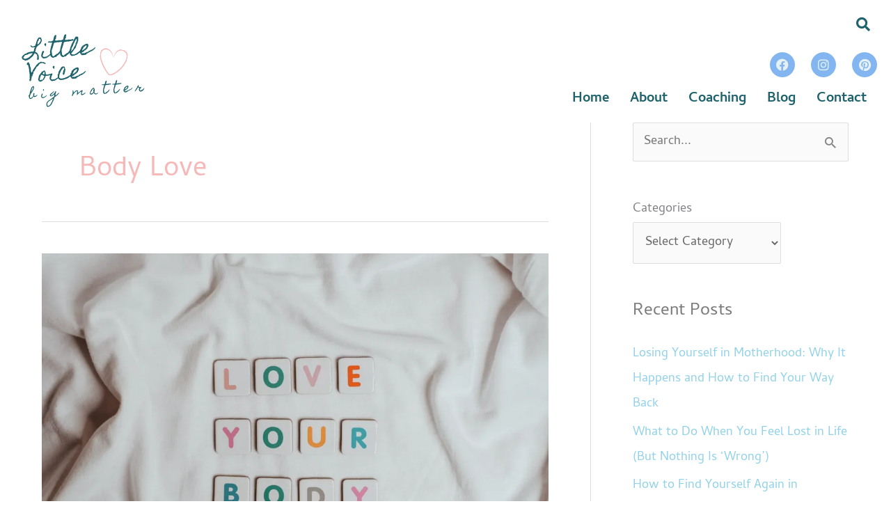

--- FILE ---
content_type: text/css
request_url: https://littlevoicebigmatter.com/wp-content/uploads/elementor/css/post-371.css?ver=1769077777
body_size: 155
content:
.elementor-kit-371{--e-global-color-primary:#1E636B;--e-global-color-secondary:#54595F;--e-global-color-text:#7A7A7A;--e-global-color-accent:#83B6F0;--e-global-color-db85932:#E5F1F2;--e-global-color-4fcb707:#F7B8B8;--e-global-color-15abe97:#83B6F0;--e-global-typography-primary-font-family:"Cambay";--e-global-typography-primary-font-weight:700;--e-global-typography-secondary-font-family:"Cambay";--e-global-typography-secondary-font-weight:500;--e-global-typography-text-font-family:"Montserrat";--e-global-typography-text-font-weight:400;--e-global-typography-accent-font-family:"Cambay";--e-global-typography-accent-font-weight:500;}.elementor-kit-371 button,.elementor-kit-371 input[type="button"],.elementor-kit-371 input[type="submit"],.elementor-kit-371 .elementor-button{background-color:var( --e-global-color-4fcb707 );}.elementor-kit-371 a{color:#91D2E8;}.elementor-kit-371 a:hover{color:#C9C4C4;}.elementor-section.elementor-section-boxed > .elementor-container{max-width:1140px;}.e-con{--container-max-width:1140px;}.elementor-widget:not(:last-child){margin-block-end:20px;}.elementor-element{--widgets-spacing:20px 20px;--widgets-spacing-row:20px;--widgets-spacing-column:20px;}{}h1.entry-title{display:var(--page-title-display);}@media(max-width:1024px){.elementor-section.elementor-section-boxed > .elementor-container{max-width:1024px;}.e-con{--container-max-width:1024px;}}@media(max-width:767px){.elementor-section.elementor-section-boxed > .elementor-container{max-width:767px;}.e-con{--container-max-width:767px;}}

--- FILE ---
content_type: text/css
request_url: https://littlevoicebigmatter.com/wp-content/uploads/elementor/css/post-2685.css?ver=1769077778
body_size: 780
content:
.elementor-2685 .elementor-element.elementor-element-fc48b39 > .elementor-container{min-height:75px;}.elementor-2685 .elementor-element.elementor-element-fc48b39{transition:background 0.3s, border 0.3s, border-radius 0.3s, box-shadow 0.3s;margin-top:0px;margin-bottom:-75px;padding:20px 0px 0px 0px;z-index:10;}.elementor-2685 .elementor-element.elementor-element-fc48b39 > .elementor-background-overlay{transition:background 0.3s, border-radius 0.3s, opacity 0.3s;}.elementor-2685 .elementor-element.elementor-element-027a850 > .elementor-widget-wrap > .elementor-widget:not(.elementor-widget__width-auto):not(.elementor-widget__width-initial):not(:last-child):not(.elementor-absolute){margin-bottom:20px;}.elementor-2685 .elementor-element.elementor-element-027a850 > .elementor-element-populated{transition:background 0.3s, border 0.3s, border-radius 0.3s, box-shadow 0.3s;margin:0px 0px 0px 0px;--e-column-margin-right:0px;--e-column-margin-left:0px;}.elementor-2685 .elementor-element.elementor-element-027a850 > .elementor-element-populated > .elementor-background-overlay{transition:background 0.3s, border-radius 0.3s, opacity 0.3s;}.elementor-2685 .elementor-element.elementor-element-027a850{z-index:11;}.elementor-2685 .elementor-element.elementor-element-f2ac1ba .hfe-site-logo-container, .elementor-2685 .elementor-element.elementor-element-f2ac1ba .hfe-caption-width figcaption{text-align:left;}.elementor-2685 .elementor-element.elementor-element-f2ac1ba .widget-image-caption{margin-top:0px;margin-bottom:0px;}.elementor-2685 .elementor-element.elementor-element-f2ac1ba > .elementor-widget-container{margin:-11px 0px -17px 0px;padding:-11px 0px -10px 0px;}.elementor-2685 .elementor-element.elementor-element-f2ac1ba .hfe-site-logo-container .hfe-site-logo-img{border-style:none;}.elementor-2685 .elementor-element.elementor-element-2c8903e .hfe-input-focus .hfe-search-icon-toggle input[type=search]{width:200px;}.elementor-2685 .elementor-element.elementor-element-2c8903e .hfe-search-icon-toggle input[type=search]{padding:0 calc( 20px / 2);}.elementor-2685 .elementor-element.elementor-element-2c8903e .hfe-search-icon-toggle i.fa-search:before{font-size:20px;}.elementor-2685 .elementor-element.elementor-element-2c8903e .hfe-search-icon-toggle i.fa-search, .elementor-2685 .elementor-element.elementor-element-2c8903e .hfe-search-icon-toggle{width:20px;}.elementor-2685 .elementor-element.elementor-element-2c8903e > .elementor-widget-container{margin:-25px 0px 0px 0px;padding:0px 0px 0px 0px;}.elementor-2685 .elementor-element.elementor-element-2c8903e .hfe-input-focus .hfe-search-form__input:focus{background-color:#ededed;}.elementor-2685 .elementor-element.elementor-element-2c8903e .hfe-input-focus .hfe-search-icon-toggle .hfe-search-form__input{border-style:solid;border-width:1px 1px 1px 1px;border-radius:4px;}.elementor-2685 .elementor-element.elementor-element-2c8903e .hfe-input-focus .hfe-search-form__container,
					 .elementor-2685 .elementor-element.elementor-element-2c8903e .hfe-input-focus .hfe-search-icon-toggle .hfe-search-form__input{border-color:var( --e-global-color-primary );}.elementor-2685 .elementor-element.elementor-element-2c8903e .hfe-search-icon-toggle i{color:var( --e-global-color-primary );border-color:var( --e-global-color-primary );fill:var( --e-global-color-primary );}.elementor-2685 .elementor-element.elementor-element-2c8903e .hfe-search-icon-toggle i:hover{color:var( --e-global-color-4fcb707 );border-color:var( --e-global-color-4fcb707 );}.elementor-2685 .elementor-element.elementor-element-1dd365f{--grid-template-columns:repeat(0, auto);--icon-size:18px;--grid-column-gap:18px;--grid-row-gap:0px;}.elementor-2685 .elementor-element.elementor-element-1dd365f .elementor-widget-container{text-align:right;}.elementor-2685 .elementor-element.elementor-element-1dd365f > .elementor-widget-container{margin:0px 0px -22px 0px;padding:0px 0px 0px 0px;}.elementor-2685 .elementor-element.elementor-element-1dd365f .elementor-social-icon{background-color:var( --e-global-color-accent );}.elementor-2685 .elementor-element.elementor-element-1dd365f .elementor-social-icon i{color:var( --e-global-color-db85932 );}.elementor-2685 .elementor-element.elementor-element-1dd365f .elementor-social-icon svg{fill:var( --e-global-color-db85932 );}.elementor-2685 .elementor-element.elementor-element-5f1b834 .menu-item a.hfe-menu-item{padding-left:15px;padding-right:15px;}.elementor-2685 .elementor-element.elementor-element-5f1b834 .menu-item a.hfe-sub-menu-item{padding-left:calc( 15px + 20px );padding-right:15px;}.elementor-2685 .elementor-element.elementor-element-5f1b834 .hfe-nav-menu__layout-vertical .menu-item ul ul a.hfe-sub-menu-item{padding-left:calc( 15px + 40px );padding-right:15px;}.elementor-2685 .elementor-element.elementor-element-5f1b834 .hfe-nav-menu__layout-vertical .menu-item ul ul ul a.hfe-sub-menu-item{padding-left:calc( 15px + 60px );padding-right:15px;}.elementor-2685 .elementor-element.elementor-element-5f1b834 .hfe-nav-menu__layout-vertical .menu-item ul ul ul ul a.hfe-sub-menu-item{padding-left:calc( 15px + 80px );padding-right:15px;}.elementor-2685 .elementor-element.elementor-element-5f1b834 .menu-item a.hfe-menu-item, .elementor-2685 .elementor-element.elementor-element-5f1b834 .menu-item a.hfe-sub-menu-item{padding-top:15px;padding-bottom:15px;}.elementor-2685 .elementor-element.elementor-element-5f1b834 ul.sub-menu{width:220px;}.elementor-2685 .elementor-element.elementor-element-5f1b834 .sub-menu a.hfe-sub-menu-item,
						 .elementor-2685 .elementor-element.elementor-element-5f1b834 nav.hfe-dropdown li a.hfe-menu-item,
						 .elementor-2685 .elementor-element.elementor-element-5f1b834 nav.hfe-dropdown li a.hfe-sub-menu-item,
						 .elementor-2685 .elementor-element.elementor-element-5f1b834 nav.hfe-dropdown-expandible li a.hfe-menu-item,
						 .elementor-2685 .elementor-element.elementor-element-5f1b834 nav.hfe-dropdown-expandible li a.hfe-sub-menu-item{padding-top:15px;padding-bottom:15px;}.elementor-2685 .elementor-element.elementor-element-5f1b834 > .elementor-widget-container{margin:15px 0px 0px 0px;}.elementor-2685 .elementor-element.elementor-element-5f1b834 .hfe-nav-menu__toggle{margin-left:auto;}.elementor-2685 .elementor-element.elementor-element-5f1b834 a.hfe-menu-item, .elementor-2685 .elementor-element.elementor-element-5f1b834 a.hfe-sub-menu-item{font-size:20px;font-weight:600;line-height:0.1em;}.elementor-2685 .elementor-element.elementor-element-5f1b834 .menu-item a.hfe-menu-item, .elementor-2685 .elementor-element.elementor-element-5f1b834 .sub-menu a.hfe-sub-menu-item{color:var( --e-global-color-primary );}.elementor-2685 .elementor-element.elementor-element-5f1b834 .sub-menu,
								.elementor-2685 .elementor-element.elementor-element-5f1b834 nav.hfe-dropdown,
								.elementor-2685 .elementor-element.elementor-element-5f1b834 nav.hfe-dropdown-expandible,
								.elementor-2685 .elementor-element.elementor-element-5f1b834 nav.hfe-dropdown .menu-item a.hfe-menu-item,
								.elementor-2685 .elementor-element.elementor-element-5f1b834 nav.hfe-dropdown .menu-item a.hfe-sub-menu-item{background-color:#fff;}.elementor-2685 .elementor-element.elementor-element-5f1b834 .sub-menu li.menu-item:not(:last-child),
						.elementor-2685 .elementor-element.elementor-element-5f1b834 nav.hfe-dropdown li.menu-item:not(:last-child),
						.elementor-2685 .elementor-element.elementor-element-5f1b834 nav.hfe-dropdown-expandible li.menu-item:not(:last-child){border-bottom-style:solid;border-bottom-color:#c4c4c4;border-bottom-width:1px;}@media(max-width:767px){.elementor-2685 .elementor-element.elementor-element-f2ac1ba > .elementor-widget-container{padding:0px 0px 30px 0px;}.elementor-2685 .elementor-element.elementor-element-5f89156 > .elementor-element-populated{margin:0px 0px 0px 0px;--e-column-margin-right:0px;--e-column-margin-left:0px;padding:0px 0px 0px 0px;}.elementor-2685 .elementor-element.elementor-element-2c8903e > .elementor-widget-container{margin:0px 0px 0px 0px;}.elementor-2685 .elementor-element.elementor-element-1dd365f > .elementor-widget-container{margin:-10px 0px 0px 0px;}.elementor-2685 .elementor-element.elementor-element-5f1b834 > .elementor-widget-container{margin:0px 0px 0px 0px;padding:0px 0px 25px 0px;}}@media(min-width:768px){.elementor-2685 .elementor-element.elementor-element-027a850{width:25%;}.elementor-2685 .elementor-element.elementor-element-5f89156{width:75%;}}

--- FILE ---
content_type: text/css
request_url: https://littlevoicebigmatter.com/wp-content/uploads/elementor/css/post-2528.css?ver=1769077778
body_size: 1069
content:
.elementor-2528 .elementor-element.elementor-element-45f2c3a > .elementor-container > .elementor-column > .elementor-widget-wrap{align-content:flex-end;align-items:flex-end;}.elementor-2528 .elementor-element.elementor-element-45f2c3a > .elementor-background-overlay{background-color:var( --e-global-color-astglobalcolor5 );opacity:1;transition:background 0.3s, border-radius 0.3s, opacity 0.3s;}.elementor-2528 .elementor-element.elementor-element-45f2c3a{transition:background 0.3s, border 0.3s, border-radius 0.3s, box-shadow 0.3s;}.elementor-2528 .elementor-element.elementor-element-2a7dca2 > .elementor-element-populated >  .elementor-background-overlay{background-color:transparent;background-image:radial-gradient(at center center, var( --e-global-color-db85932 ) 0%, var( --e-global-color-15abe97 ) 100%);opacity:0.5;}.elementor-2528 .elementor-element.elementor-element-2a7dca2 > .elementor-element-populated{transition:background 0.3s, border 0.3s, border-radius 0.3s, box-shadow 0.3s;}.elementor-2528 .elementor-element.elementor-element-2a7dca2 > .elementor-element-populated > .elementor-background-overlay{transition:background 0.3s, border-radius 0.3s, opacity 0.3s;}.elementor-2528 .elementor-element.elementor-element-6595261 > .elementor-container > .elementor-column > .elementor-widget-wrap{align-content:flex-start;align-items:flex-start;}.elementor-2528 .elementor-element.elementor-element-6595261 > .elementor-background-overlay{opacity:0.5;transition:background 0.3s, border-radius 0.3s, opacity 0.3s;}.elementor-2528 .elementor-element.elementor-element-6595261{transition:background 0.3s, border 0.3s, border-radius 0.3s, box-shadow 0.3s;margin-top:-10px;margin-bottom:-10px;}.elementor-bc-flex-widget .elementor-2528 .elementor-element.elementor-element-d9c90c3.elementor-column .elementor-widget-wrap{align-items:flex-end;}.elementor-2528 .elementor-element.elementor-element-d9c90c3.elementor-column.elementor-element[data-element_type="column"] > .elementor-widget-wrap.elementor-element-populated{align-content:flex-end;align-items:flex-end;}.elementor-2528 .elementor-element.elementor-element-d9c90c3.elementor-column > .elementor-widget-wrap{justify-content:flex-end;}.elementor-2528 .elementor-element.elementor-element-d9c90c3 > .elementor-element-populated{margin:0px 0px 19px 0px;--e-column-margin-right:0px;--e-column-margin-left:0px;padding:0px 0px 0px 0px;}.elementor-2528 .elementor-element.elementor-element-0fffe82 .menu-item a.hfe-menu-item{padding-left:0px;padding-right:0px;}.elementor-2528 .elementor-element.elementor-element-0fffe82 .menu-item a.hfe-sub-menu-item{padding-left:calc( 0px + 20px );padding-right:0px;}.elementor-2528 .elementor-element.elementor-element-0fffe82 .hfe-nav-menu__layout-vertical .menu-item ul ul a.hfe-sub-menu-item{padding-left:calc( 0px + 40px );padding-right:0px;}.elementor-2528 .elementor-element.elementor-element-0fffe82 .hfe-nav-menu__layout-vertical .menu-item ul ul ul a.hfe-sub-menu-item{padding-left:calc( 0px + 60px );padding-right:0px;}.elementor-2528 .elementor-element.elementor-element-0fffe82 .hfe-nav-menu__layout-vertical .menu-item ul ul ul ul a.hfe-sub-menu-item{padding-left:calc( 0px + 80px );padding-right:0px;}.elementor-2528 .elementor-element.elementor-element-0fffe82 .menu-item a.hfe-menu-item, .elementor-2528 .elementor-element.elementor-element-0fffe82 .menu-item a.hfe-sub-menu-item{padding-top:0px;padding-bottom:0px;}body:not(.rtl) .elementor-2528 .elementor-element.elementor-element-0fffe82 .hfe-nav-menu__layout-horizontal .hfe-nav-menu > li.menu-item:not(:last-child){margin-right:15px;}body.rtl .elementor-2528 .elementor-element.elementor-element-0fffe82 .hfe-nav-menu__layout-horizontal .hfe-nav-menu > li.menu-item:not(:last-child){margin-left:15px;}.elementor-2528 .elementor-element.elementor-element-0fffe82 nav:not(.hfe-nav-menu__layout-horizontal) .hfe-nav-menu > li.menu-item:not(:last-child){margin-bottom:15px;}.elementor-2528 .elementor-element.elementor-element-0fffe82 ul.sub-menu{width:220px;}.elementor-2528 .elementor-element.elementor-element-0fffe82 .sub-menu a.hfe-sub-menu-item,
						 .elementor-2528 .elementor-element.elementor-element-0fffe82 nav.hfe-dropdown li a.hfe-menu-item,
						 .elementor-2528 .elementor-element.elementor-element-0fffe82 nav.hfe-dropdown li a.hfe-sub-menu-item,
						 .elementor-2528 .elementor-element.elementor-element-0fffe82 nav.hfe-dropdown-expandible li a.hfe-menu-item,
						 .elementor-2528 .elementor-element.elementor-element-0fffe82 nav.hfe-dropdown-expandible li a.hfe-sub-menu-item{padding-top:15px;padding-bottom:15px;}.elementor-2528 .elementor-element.elementor-element-0fffe82 > .elementor-widget-container{margin:0px 0px 0px 0px;}.elementor-2528 .elementor-element.elementor-element-0fffe82 .hfe-nav-menu__toggle{margin:0 auto;}.elementor-2528 .elementor-element.elementor-element-0fffe82 a.hfe-menu-item, .elementor-2528 .elementor-element.elementor-element-0fffe82 a.hfe-sub-menu-item{line-height:0.3em;}.elementor-2528 .elementor-element.elementor-element-0fffe82 .menu-item a.hfe-menu-item, .elementor-2528 .elementor-element.elementor-element-0fffe82 .sub-menu a.hfe-sub-menu-item{color:var( --e-global-color-primary );}.elementor-2528 .elementor-element.elementor-element-0fffe82 .sub-menu,
								.elementor-2528 .elementor-element.elementor-element-0fffe82 nav.hfe-dropdown,
								.elementor-2528 .elementor-element.elementor-element-0fffe82 nav.hfe-dropdown-expandible,
								.elementor-2528 .elementor-element.elementor-element-0fffe82 nav.hfe-dropdown .menu-item a.hfe-menu-item,
								.elementor-2528 .elementor-element.elementor-element-0fffe82 nav.hfe-dropdown .menu-item a.hfe-sub-menu-item{background-color:#fff;}.elementor-2528 .elementor-element.elementor-element-0fffe82 .sub-menu li.menu-item:not(:last-child),
						.elementor-2528 .elementor-element.elementor-element-0fffe82 nav.hfe-dropdown li.menu-item:not(:last-child),
						.elementor-2528 .elementor-element.elementor-element-0fffe82 nav.hfe-dropdown-expandible li.menu-item:not(:last-child){border-bottom-style:solid;border-bottom-color:#c4c4c4;border-bottom-width:1px;}.elementor-bc-flex-widget .elementor-2528 .elementor-element.elementor-element-f572bd6.elementor-column .elementor-widget-wrap{align-items:flex-end;}.elementor-2528 .elementor-element.elementor-element-f572bd6.elementor-column.elementor-element[data-element_type="column"] > .elementor-widget-wrap.elementor-element-populated{align-content:flex-end;align-items:flex-end;}.elementor-2528 .elementor-element.elementor-element-f572bd6 > .elementor-widget-wrap > .elementor-widget:not(.elementor-widget__width-auto):not(.elementor-widget__width-initial):not(:last-child):not(.elementor-absolute){margin-bottom:20px;}.elementor-2528 .elementor-element.elementor-element-f572bd6 > .elementor-element-populated{margin:-15px 0px -15px 0px;--e-column-margin-right:0px;--e-column-margin-left:0px;}.elementor-bc-flex-widget .elementor-2528 .elementor-element.elementor-element-275010d.elementor-column .elementor-widget-wrap{align-items:flex-end;}.elementor-2528 .elementor-element.elementor-element-275010d.elementor-column.elementor-element[data-element_type="column"] > .elementor-widget-wrap.elementor-element-populated{align-content:flex-end;align-items:flex-end;}.elementor-2528 .elementor-element.elementor-element-275010d.elementor-column > .elementor-widget-wrap{justify-content:center;}.elementor-2528 .elementor-element.elementor-element-275010d > .elementor-element-populated{margin:0px 0px 0px 36px;--e-column-margin-right:0px;--e-column-margin-left:36px;}.elementor-2528 .elementor-element.elementor-element-3a35249{--grid-template-columns:repeat(0, auto);--icon-size:18px;--grid-column-gap:18px;--grid-row-gap:0px;}.elementor-2528 .elementor-element.elementor-element-3a35249 .elementor-widget-container{text-align:center;}.elementor-2528 .elementor-element.elementor-element-3a35249 .elementor-social-icon{background-color:var( --e-global-color-accent );}.elementor-2528 .elementor-element.elementor-element-3a35249 .elementor-social-icon i{color:var( --e-global-color-db85932 );}.elementor-2528 .elementor-element.elementor-element-3a35249 .elementor-social-icon svg{fill:var( --e-global-color-db85932 );}.elementor-2528 .elementor-element.elementor-element-8475f72 > .elementor-background-overlay{background-color:transparent;background-image:radial-gradient(at bottom center, var( --e-global-color-db85932 ) 0%, var( --e-global-color-15abe97 ) 100%);opacity:0.5;transition:background 0.3s, border-radius 0.3s, opacity 0.3s;}.elementor-2528 .elementor-element.elementor-element-8475f72{transition:background 0.3s, border 0.3s, border-radius 0.3s, box-shadow 0.3s;}.elementor-bc-flex-widget .elementor-2528 .elementor-element.elementor-element-56369e1.elementor-column .elementor-widget-wrap{align-items:flex-start;}.elementor-2528 .elementor-element.elementor-element-56369e1.elementor-column.elementor-element[data-element_type="column"] > .elementor-widget-wrap.elementor-element-populated{align-content:flex-start;align-items:flex-start;}.elementor-2528 .elementor-element.elementor-element-56369e1.elementor-column > .elementor-widget-wrap{justify-content:center;}.elementor-2528 .elementor-element.elementor-element-9b05801 > .elementor-widget-container{margin:8px 0px -34px 0px;}.elementor-2528 .elementor-element.elementor-element-9b05801{text-align:left;font-size:16px;color:var( --e-global-color-primary );}.elementor-bc-flex-widget .elementor-2528 .elementor-element.elementor-element-f53a2c4.elementor-column .elementor-widget-wrap{align-items:flex-start;}.elementor-2528 .elementor-element.elementor-element-f53a2c4.elementor-column.elementor-element[data-element_type="column"] > .elementor-widget-wrap.elementor-element-populated{align-content:flex-start;align-items:flex-start;}.elementor-2528 .elementor-element.elementor-element-f53a2c4.elementor-column > .elementor-widget-wrap{justify-content:center;}.elementor-2528 .elementor-element.elementor-element-b13c749 .hfe-copyright-wrapper{text-align:right;}.elementor-2528 .elementor-element.elementor-element-b13c749 .hfe-copyright-wrapper a, .elementor-2528 .elementor-element.elementor-element-b13c749 .hfe-copyright-wrapper{color:var( --e-global-color-primary );}@media(min-width:768px){.elementor-2528 .elementor-element.elementor-element-d9c90c3{width:40%;}.elementor-2528 .elementor-element.elementor-element-f572bd6{width:74.732%;}.elementor-2528 .elementor-element.elementor-element-275010d{width:33.811%;}.elementor-2528 .elementor-element.elementor-element-56369e1{width:44.063%;}.elementor-2528 .elementor-element.elementor-element-f53a2c4{width:17.01%;}.elementor-2528 .elementor-element.elementor-element-534fbdc{width:38.564%;}}@media(max-width:1024px) and (min-width:768px){.elementor-2528 .elementor-element.elementor-element-d9c90c3{width:100%;}.elementor-2528 .elementor-element.elementor-element-f572bd6{width:100%;}.elementor-2528 .elementor-element.elementor-element-275010d{width:100%;}.elementor-2528 .elementor-element.elementor-element-56369e1{width:40%;}.elementor-2528 .elementor-element.elementor-element-f53a2c4{width:12%;}.elementor-2528 .elementor-element.elementor-element-534fbdc{width:48%;}}@media(max-width:1024px){body:not(.rtl) .elementor-2528 .elementor-element.elementor-element-0fffe82.hfe-nav-menu__breakpoint-tablet .hfe-nav-menu__layout-horizontal .hfe-nav-menu > li.menu-item:not(:last-child){margin-right:0px;}body .elementor-2528 .elementor-element.elementor-element-0fffe82 nav.hfe-nav-menu__layout-vertical .hfe-nav-menu > li.menu-item:not(:last-child){margin-bottom:0px;}.elementor-2528 .elementor-element.elementor-element-275010d > .elementor-element-populated{margin:0px 0px 0px 0px;--e-column-margin-right:0px;--e-column-margin-left:0px;}.elementor-2528 .elementor-element.elementor-element-b13c749 .hfe-copyright-wrapper{text-align:right;}.elementor-2528 .elementor-element.elementor-element-b13c749{width:var( --container-widget-width, 203.688px );max-width:203.688px;--container-widget-width:203.688px;--container-widget-flex-grow:0;}}@media(max-width:767px){body:not(.rtl) .elementor-2528 .elementor-element.elementor-element-0fffe82.hfe-nav-menu__breakpoint-mobile .hfe-nav-menu__layout-horizontal .hfe-nav-menu > li.menu-item:not(:last-child){margin-right:0px;}body .elementor-2528 .elementor-element.elementor-element-0fffe82 nav.hfe-nav-menu__layout-vertical .hfe-nav-menu > li.menu-item:not(:last-child){margin-bottom:0px;}.elementor-2528 .elementor-element.elementor-element-275010d > .elementor-element-populated{margin:0px 0px 0px 0px;--e-column-margin-right:0px;--e-column-margin-left:0px;}.elementor-2528 .elementor-element.elementor-element-f53a2c4 > .elementor-element-populated{margin:0px 0px 0px -12px;--e-column-margin-right:0px;--e-column-margin-left:-12px;}.elementor-2528 .elementor-element.elementor-element-b13c749 .hfe-copyright-wrapper{text-align:center;}}